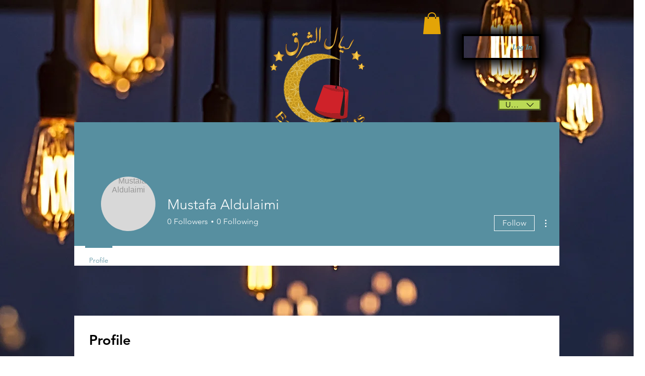

--- FILE ---
content_type: application/javascript
request_url: https://wix-tiktokads.s3.amazonaws.com/wix-tiktok-prod.js
body_size: 14112
content:
(()=>{var e,t={PageView:"Pageview",Lead:"Contact",AddToCart:"AddToCart",ViewContent:"ViewContent",CustomizeProduct:"ViewContent",ClickProduct:"ClickProduct",InitiateCheckout:"InitiateCheckout",AddPaymentInfo:"AddPaymentInfo",Purchase:"PlaceAnOrder",Search:"Search",CompleteRegistration:"CompleteRegistration",Subscribe:"Subscribe",SubmitForm:"SubmitForm",Download:"Download",CustomEvent:"CustomEvent"},n="https://tiktokwix-app-backend.cifapps.com/wix/event/trigger",i="https://tiktokwix-app-backend.cifapps.com/wix/member/get",r=!1,o=!1,c=!1,a=!1,s=!1;let p=new URLSearchParams(window.location.search);function u(e){try{r&&(document.cookie="pixel_debug=true; path=/; SameSite=None; Secure"),function(t,n,i){t.TiktokAnalyticsObject=i;var r=t[i]=t[i]||[];r.methods=["page","track","identify","instances","debug","on","off","once","ready","alias","group","enableCookie","disableCookie"],r.setAndDefer=function(e,t){e[t]=function(){e.push([t].concat(Array.prototype.slice.call(arguments,0)))}};for(var o=0;o<r.methods.length;o++)r.setAndDefer(r,r.methods[o]);r.instance=function(e){for(var t=r._i[e]||[],n=0;n<r.methods.length;n++)r.setAndDefer(t,r.methods[n]);return t},r.load=function(e,t){var n="https://analytics.tiktok.com/i18n/pixel/events.js";r._i=r._i||{},r._i[e]=[],r._i[e]._u=n,r._t=r._t||{},r._t[e]=+new Date,r._o=r._o||{},r._o[e]=t||{},r._partner=r._partner||"Wix";var o=document.createElement("script");o.type="text/javascript",o.async=!0,o.src=n+"?sdkid="+e+"&lib="+i,o.onerror=e=>{console.log("Error in loading tiktok script script:",e)};var c=document.getElementsByTagName("script")[0];c.parentNode.insertBefore(o,c)},r.load(e)}(window,document,"ttq")}catch(t){console.log(t)}}function d(e,t){var n={contents:[]};switch(e){case"AddToCart":case"InitiateCheckout":case"PlaceAnOrder":let i="product";"category"in t&&(i=t.category);let o=0,c=!1;if("contents"in t)n.content_type="product",t.contents.forEach(function(e){let r={};"id"in e&&""!=e.id&&"name"in e&&""!=e.name&&"quantity"in e&&""!=e.quantity&&"price"in e&&parseFloat(e.price)>=0?(r.content_id=e.id,r.content_name=e.name,r.quantity=parseInt(e.quantity),r.price=parseFloat(e.price),o+=r.quantity*parseFloat(e.price),c=e.currency,r.content_category=i,n.contents.push(r)):"origin"in t&&"Wix Events"==t.origin?(r.content_id=e.name.replace(/[\s~`!@#$%^&*(){}\[\];:"'<,.>?\/\\|_+=-]/g,""),r.content_name=e.name,"quantity"in e&&""!=e.quantity&&"quantity"in e.quantity&&""!=e.quantity.quantity?r.quantity=parseInt(e.quantity.quantity):"quantity"in e&&""!=e.quantity&&(r.quantity=parseInt(e.quantity)),r.price=parseFloat(e.price),o+=r.quantity*parseFloat(e.price),c=e.currency,r.content_category=i,n.contents.push(r)):"origin"in t&&"Restaurants"==t.origin?(r.content_id=e.id,r.content_name="Ordered Food Item",r.quantity=parseInt(e.quantity),r.price=parseFloat(e.price),o+=r.quantity*parseFloat(e.price),c=e.currency,r.content_category=i,n.contents.push(r)):"origin"in t&&"Bookings"==t.origin?(r.content_id=e.id,r.content_name=e.name,r.price=0,o=0,"price"in e&&!Number.isNaN(e.price)&&(r.price=parseFloat(e.price),o+=parseFloat(r.price)),"quantity"in e&&!Number.isNaN(e.quantity)&&(r.quantity=parseInt(e.quantity)),c=e.currency,r.content_category=i,n.contents.push(r)):"origin"in t&&"Giftcard"==t.origin&&(r.content_id="Giftcard",r.content_name="Giftcard",r.price=0,o=0,"price"in e&&!Number.isNaN(e.price)&&(r.price=parseFloat(e.price),o+=parseFloat(r.price)),"quantity"in e&&!Number.isNaN(e.quantity)&&(r.quantity=parseInt(e.quantity)),c=e.currency,r.content_category=i,n.contents.push(r))});else{let a={};n.content_type="product","id"in t&&""!=t.id&&"name"in t&&""!=t.name&&"quantity"in t&&""!=t.quantity&&"price"in t&&""!=t.price?(a.content_id=t.id,a.quantity=parseInt(t.quantity),a.price=parseFloat(t.price),o+=a.quantity*parseFloat(t.price),a.content_name=t.name,n.currency=t.currency,a.content_category=i,n.contents.push(a)):"origin"in t&&"Wix Events"==t.origin&&(a.content_id=t.name.replace(/[\s~`!@#$%^&*(){}\[\];:"'<,.>?\/\\|_+=-]/g,""),a.quantity=parseInt(t.quantity),a.price=parseFloat(t.price),o+=a.quantity*parseFloat(t.price),a.content_name=t.name,n.currency=t.currency,a.content_category=i,n.contents.push(a))}"revenue"in t&&!Number.isNaN(t.revenue)?n.value=parseFloat(t.revenue):n.value=o,"tax"in t&&!Number.isNaN(t.tax)&&(n.value+=parseFloat(t.tax)),"shipping"in t&&!Number.isNaN(t.shipping)&&(n.value+=parseFloat(t.shipping)),"orderId"in t&&""!=t.orderId&&(n.order_id=t.orderId),"PlaceAnOrder"==e&&"origin"in t&&"Restaurants"==t.origin?"id"in t&&""!=t.id&&(n.order_id=t.id):"PlaceAnOrder"==e&&"id"in t&&""!=t.id&&(n.order_number=t.id),"currency"in t&&""!=t.currency?n.currency=t.currency:c&&(n.currency=c);break;case"ViewContent":let s="product";if("category"in t&&(s=t.category),"optionsSelectionsIds"in t&&t.optionsSelectionsIds.length>0){var p={};"id"in t&&""!=t.id&&"name"in t&&""!=t.name&&"price"in t&&""!=t.price&&(p.content_name=t.name,p.price=parseFloat(t.price),"quantity"in t&&(p.quantity=t.quantity),"variantId"in t&&""!=t.variantId&&void 0!==t.variantId?(p.content_id=t.variantId,p.content_category=s,n.content_type="product",n.contents.push(p)):"id"in t&&(p.content_id=t.id,n.content_type="product_group",p.content_category=s,n.contents.push(p)),n.value=parseFloat(t.price))}else if("options"in t&&t.options.length>1){if("variants"in t&&t.variants.length>1)t.variants.forEach(function(e){var i={};n.value=0,"id"in e&&""!=e.id&&"name"in t&&""!=t.name&&"price"in e&&""!=e.price&&(i.content_name=t.name,i.price=e.price,n.value+=parseFloat(i.price),i.content_id=e.id,i.content_category=s,n.contents.push(i)),n.content_type="product_group"});else{var u={};n.content_type="product_group","id"in t&&""!=t.id&&"name"in t&&""!=t.name&&"price"in t&&""!=t.price&&(u.content_name=t.name,u.content_category=s,u.price=parseFloat(t.price),n.value=parseFloat(t.price),u.content_id=t.id,n.contents.push(u))}}else if("contents"in t)t.contents.forEach(function(e){var t={};"id"in e&&""!=e.id&&"name"in e&&""!=e.name&&"price"in e&&""!=e.price&&(t.content_id=e.id,t.content_name=e.name,t.price=e.price,t.content_category=s,t.value+=JSON.parseFloat(e.price),n.contents.push(t),n.content_type="product_group")});else{var d={};n.content_type="product","id"in t&&""!=t.id&&"name"in t&&""!=t.name&&"price"in t&&""!=t.price?(d.content_name=t.name,d.content_id=t.id,d.price=t.price,d.content_category=s,n.value=t.price,n.contents.push(d)):"origin"in t&&"Wix Events"==t.origin?(d.content_id=t.name.replace(/[\s~`!@#$%^&*(){}\[\];:"'<,.>?\/\\|_+=-]/g,""),d.content_name=t.name,d.content_category="Event",n.currency=t.currency,n.contents.push(d)):(d.content_name=t.name,"id"in t?d.content_id=t.id:d.content_id=t.name.replace(/[\s~`!@#$%^&*(){}\[\];:"'<,.>?\/\\|_+=-]/g,""),d.price=t.price,d.content_category=s,n.value=t.price,n.contents.push(d))}"currency"in t&&(n.currency=t.currency);break;case"Pageview":let l={};"pageId"in t&&""!=t.pageId&&(l.content_id=t.pageId),"pageTitle"in t&&""!=t.pageTitle?(l.description=t.pageTitle,l.content_name=t.pageTitle):"pageTypeIdentifier"in t&&(l.description=t.pageTypeIdentifier,l.content_name=t.pageTitle),l.content_category="page","content_id"in l||(l.content_id=l.content_name.replace(/[\s~`!@#$%^&*(){}\[\];:"'<,.>?\/\\|_+=-]/g,"")),n.contents.push(l);break;case"Search":if("pagePath"in t){let g={};g.content_category="page",g.content_id=t.pageId,g.content_name=t.pagePath.split("=")[1],g.query=t.pagePath.split("=")[1],n.contents.push(g)}break;case"AddPaymentInfo":if("option"in t){let m={};m.content_category="page",m.content_id=t.option,m.content_name=t.option,n.contents.push(m)}break;case"Contact":var y={};n.content_type="product","eventAction"in t&&"Chat - Opened"==t.eventAction?(y.content_category="page",y.content_id=t.userId,y.content_name=t.eventLabel+" : "+t.eventAction):"eventAction"in t&&"Chat - Closed"==t.eventAction?(y.content_category="page",y.content_id=t.userId,y.content_name=t.eventLabel+" : "+t.eventAction):"eventAction"in t&&"Download"==t.eventAction?(y.content_category="page",y.content_id=t.userId,y.content_name=t.eventLabel):"formId"in t&&"label"in t&&(y.content_category="page",y.content_id=t.formId,y.content_name=t.label),n.contents.push(y);break;case"Download":if("visitorId"in t&&"eventLabel"in t){let v={};v.content_category="page",v.content_id=t.visitorId,v.content_name=t.eventLabel,n.contents.push(v)}break;case"Subscribe":if("formId"in t&&"label"in t){let h={};h.content_category="page",h.content_id=t.formId,h.content_name=t.label,n.contents.push(h)}break;case"SubmitForm":if("formId"in t&&"label"in t){let b={};b.content_category="page",b.content_id=t.formId,b.content_name=t.label,n.contents.push(b)}break;case"CompleteRegistration":let f={};f.content_category="page",f.content_id=t.userId,f.content_name="Signup Successfully",n.contents.push(f)}return n.event_id=t._internalEventId,r&&console.log("payload => ",n),n}function l(e,t){var n=["app_id"];t=Object.keys(t).filter(e=>!n.includes(e)).reduce((e,n)=>(e[n]=t[n],e),{}),r&&console.log("sendOnTiktok ",e,t),ttq.track(e,t)}function g(e,t){e.ttclid=h("ttclid"),e._ttp=h("_ttp"),e._tt_enable_cookie=h("_tt_enable_cookie"),e.user_agent=window.navigator.userAgent,e.url=location.href,e.referrer=document.referrer,e.store_domain=window.location.origin+"/",e.currentMember=a,o&&(t.event_source_id=o,t.app_id=c);var i=["isPremium","category","viewer","pageNumber","pageApp"];e=Object.keys(e).filter(e=>!i.includes(e)).reduce((t,n)=>(t[n]=e[n],t),{});var s={event_data:t,store_data:e};r&&console.log("sendOnServer params  ",e);try{fetch(n,{method:"POST",body:JSON.stringify(s),headers:{"Content-Type":"application/json","Keep-Alive":true},keepalive:true}).catch(function(e){r&&console.log("Event API Error :-S",e)})}catch(p){r&&console.log(p)}}function m(e){let t=e.url||"",n=e.label||"",i=!t.toLowerCase().includes("contact")&&!n.toLowerCase().includes("contact");return i}function y(){window.wixDevelopersAnalytics.register(c,(e,n)=>{if(r&&console.log("wix event name ",e,n,document.cookie),e in t&&c){e=t[e];var p=!1;"CustomEvent"==e&&"eventCategory"in n&&"Site members"==n.eventCategory&&"eventAction"in n&&"Log in Success"==n.eventAction&&(p=!0),"Pageview"==e&&"pageTypeIdentifier"in n&&"search_results"==n.pageTypeIdentifier&&(e="Search"),"Contact"==e&&"category"in n&&"get-subscribers"==n.category&&(e="Subscribe"),"CustomEvent"==e&&"category"in n&&"Contact"==n.category&&(e="Contact"),"Contact"==e&&"category"in n&&"contact"==n.category&&m(n)&&(e="SubmitForm"),"CustomEvent"==e&&"eventCategory"in n&&"Engagement"==n.eventCategory&&(e="Contact"),"CustomEvent"==e&&"eventCategory"in n&&"Downloads"==n.eventCategory&&(e="Download"),"ClickProduct"==e&&"origin"in n&&"Restaurants"==n.origin&&(e="ViewContent"),"CustomizeProduct"==e&&"origin"in n&&"Stores"==n.origin&&(e="ViewContent");var u="https://"+window.location.hostname+"/_api/apps/current-member/"+c;r&&console.log("member url",u),"CustomEvent"!=e&&"ClickProduct"!=e&&fetch(u).then(function(e){return e.json()}).then(function(t){r&&console.log(t);var c=d(e,n);try{if("member"in t&&"id"in t.member&&"signedToken"in t?(a=t.member.id,s=t.signedToken,n.user=t):(a=n.visitorId,n.user={member:{id:n.metaSiteId},signedToken:s}),p&&(p("currentMember"),p("currentMember_email"),p("currentMember_ip"),p("currentMember_external_id"),p("currentMember_phone_number")),h("currentMember")==a){let u={email:h("currentMember_email"),user_agent:window.navigator.userAgent,ip:h("currentMember_ip"),external_id:h("currentMember_external_id"),phone_number:h("currentMember_phone_number")};console.log("getting entity from cookie ",u),ttq.identify(u),v(c,n,e,o)}else fetch(i,{method:"POST",body:JSON.stringify({signed_token:s,store_data:{store_domain:window.location.origin+"/",metaSiteId:n.metaSiteId}}),headers:{"Content-Type":"application/json"}}).then(e=>e.json()).then(async function(t){try{let i=new TextEncoder,s=i.encode(a),p=await crypto.subtle.digest("SHA-256",s),u=Array.from(new Uint8Array(p)),d=u.map(e=>e.toString(16).padStart(2,"0")).join("");var l={external_id:d,ip:t.ip,user_agent:window.navigator.userAgent};t.member_data&&(l={email:t.member_data.email,phone_number:t.member_data.phone_number,external_id:d,ip:t.ip,user_agent:window.navigator.userAgent},r&&console.log(l)),console.log(" entity setting",l),ttq.identify(l),b("currentMember",a,1),b("currentMember_email",l.email,1),b("currentMember_user_agent",l.user_agent,1),b("currentMember_ip",l.ip,1),b("currentMember_external_id",l.external_id,1),b("currentMember_phone_number",l.phone_number,1),v(c,n,e,o)}catch(g){r&&console.log(g)}}).catch(function(e){r&&console.log("Fetch Member Details Error :-S",e)})}catch(l){r&&console.log(l)}}).catch(function(e){r&&console.log("Getting Member Fetch Error :-S",e)})}})}function v(e,t,n,i){l(n,e),e.event=n;var r=location.href,o=(r=new URL(r).searchParams).get("appSectionParams");if(o&&("cartId"in(o=JSON.parse(o))&&(t.cartId=o.cartId),"checkoutId"in o&&(t.checkoutId=o.checkoutId)),t.event_source_id=i,g(t,e),"PlaceAnOrder"==n){let c=["event","event_source_id"];v(e=Object.keys(e).filter(e=>!c.includes(e)).reduce((t,n)=>(t[n]=e[n],t),{}),t,"CompletePayment",i)}}function h(e){let t=document.cookie,n=RegExp(`${e}=([^;]*)`),i=t.match(n);return i&&i[1]}function b(e,t,n){let i="";if(n){let r=new Date;r.setTime(r.getTime()+864e5*n),i="; expires="+r.toUTCString()}document.cookie=e+"="+(t||"")+i+"; path=/"}function f(e){document.cookie=e+"=; expires=Thu, 01 Jan 1970 00:00:00 UTC; path=/;"}(p&&p.get("ttclid")&&b("ttclid",p.get("ttclid"),30),document.getElementById("tiktok_prod_pixel_tracking_script"))?fetch(document.getElementById("tiktok_prod_pixel_tracking_script").getAttribute("src")).then(function(e){return e.json()}).then(function(e){e=JSON.parse(atob(decodeURIComponent(e))),r&&console.log("Pixel Json Data Response",e),"pixel_id"in e&&"app_id"in e?(o=e.pixel_id,c=e.app_id,"visitor_token"in e&&(s=e.visitor_token),u(o),window.wixDevelopersAnalytics?y():window.addEventListener("wixDevelopersAnalyticsReady",y)):r&&console.log("No Pixel data setup yet.")}).catch(function(e){r&&console.log("Pixel Fetch Error :-S",e)}):console.log("Script not loaded")})();